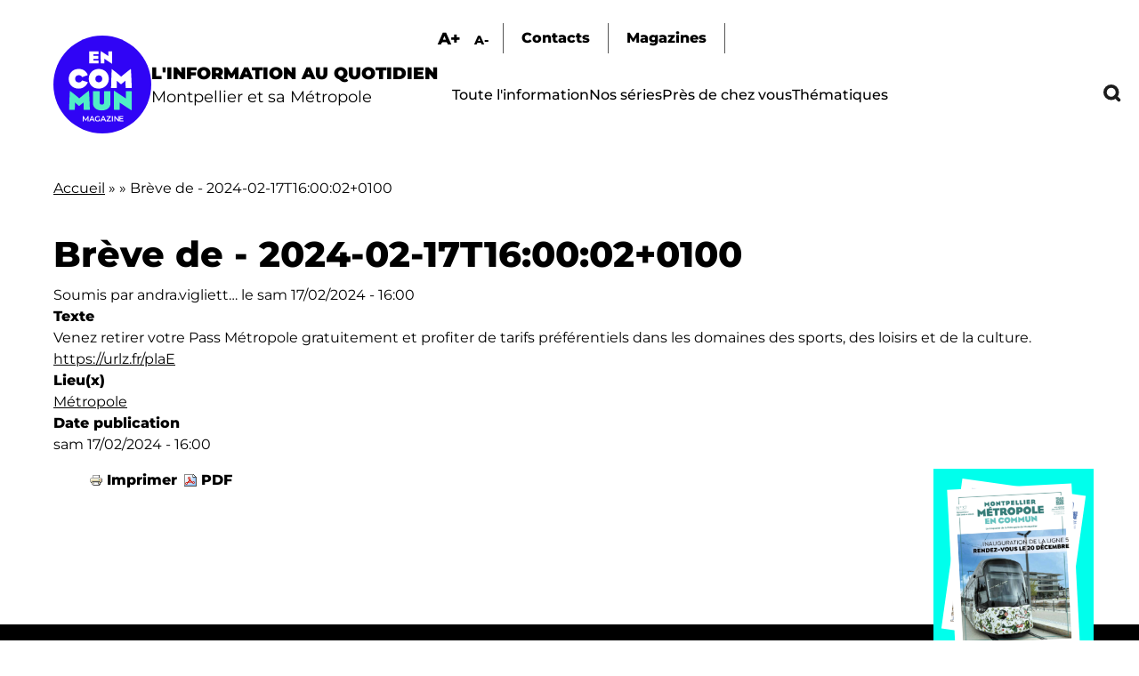

--- FILE ---
content_type: text/javascript
request_url: https://encommun.montpellier.fr/core/misc/details-aria.js?v=10.5.3
body_size: 364
content:
/**
 * @file
 * Add aria attribute handling for details and summary elements.
 */

(function ($, Drupal) {
  /**
   * Handles `aria-expanded` and `aria-pressed` attributes on details elements.
   *
   * @type {Drupal~behavior}
   */
  Drupal.behaviors.detailsAria = {
    attach() {
      $(once('detailsAria', 'body')).on(
        'click.detailsAria',
        'summary',
        (event) => {
          const $summary = $(event.currentTarget);
          const open =
            $(event.currentTarget.parentNode).attr('open') === 'open'
              ? 'false'
              : 'true';

          $summary.attr({
            'aria-expanded': open,
          });
        },
      );
    },
  };
})(jQuery, Drupal);
